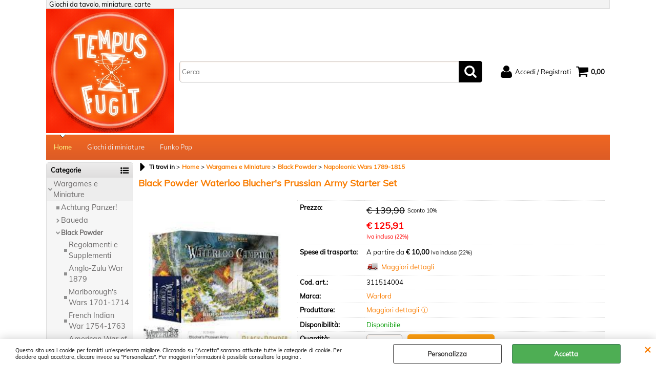

--- FILE ---
content_type: text/html; Charset=iso-8859-1
request_url: https://www.tempusfugitshop.it/napoleonic-wars-1789-1815-black-powder-waterloo-blucher-s-prussian-army-starter-set.1.5.230.gp.13867.uw
body_size: 96806
content:
<!DOCTYPE html>
<html lang="it">
<head>
<meta charset="iso-8859-1">
<meta http-equiv="content-type" content="text/html; charset=iso-8859-1">
<base href="https://www.tempusfugitshop.it/" />
<script type="text/javascript" id="rdy_IiimB7Os">
	//<![CDATA[
	window.onerror = function(message, url, lineNumber,columnNumber,oError) {oError = oError||{};var aStack = (oError.stack||"").split("\n");var aConsole = [];aConsole.push(message);for(var sY=0;sY<aStack.length;sY++){if(aStack[sY]){aConsole.push(aStack[sY].replace(/@/g,"\t"));}}console.log("ERROR:");console.log(aConsole.join("\n"));console.log("------------------------------------");return true;};
	//]]>
</script>


<link  href="scripts/jquery.js" rel="preload" type="text/javascript" as="script" />
<link  href="scripts/readyprolibrary.min117.js?lang=it" rel="preload" type="text/javascript" as="script" />
<link  href="/readycontent/images/Logo_sito.jpg" rel="preload" as="image" />
<link  href="ReadySkins/wonder/profile_71_20250110094839.css" rel="preload" type="text/css" as="style" />
<title>Tempus Fugit Shop | 311514004 - Black Powder Waterloo Blucher's Prussian Army Starter Set - Warlord</title>
<meta http-equiv="imagetoolbar" content="no" />
<meta name="generator" content="Ready Pro Ecommerce" />
<meta name="content-language" content="it" />
<meta content="width=device-width, minimum-scale=1.0, maximum-scale=1.0, initial-scale=1.0" name="viewport" />
<meta content="yes" name="apple-mobile-web-app-capable" />
<meta content="yes" name="mobile-web-app-capable" />
<link  href="https://www.tempusfugitshop.it/napoleonic-wars-1789-1815-black-powder-waterloo-blucher-s-prussian-army-starter-set.1.5.230.gp.13867.uw" rel="canonical" />
<meta property="og:title" content="Tempus Fugit Shop | 311514004 - Black Powder Waterloo Blucher's Prussian Army Starter Set - Warlord" />
<meta property="og:type" content="product" />
<meta property="og:url" content="https://www.tempusfugitshop.it/napoleonic-wars-1789-1815-black-powder-waterloo-blucher-s-prussian-army-starter-set.1.5.230.gp.13867.uw" />
<meta property="og:image" content="https://www.tempusfugitshop.it/files/nonno_scaltro_snc_Files/Foto/45269_1.PNG" />
<link  href="https://www.tempusfugitshop.it/files/nonno_scaltro_snc_Files/Foto/45269_1.PNG" rel="image_src" />
<link  href="ReadySkins/slick/slick1.css" rel="stylesheet" type="text/css" />
<link  href="ReadySkins/slick/slick-theme1.css" rel="stylesheet" type="text/css" />
<!-- SKIN Predefinita (WONDER Arancione) -->
<link  href="ReadySkins/wonder/profile_71_20250110094839.css" rel="stylesheet" type="text/css" />
<!-- Custom CSS -->
<style type="text/css">
#colSx,#colDx,#colMid{display:table-cell;vertical-align:top;}#mainTable{display:table;}
</style>
<script type="text/javascript" id="rdy_cOztuSE2">
//<![CDATA[
var template_var_bShowMobileVersion=false;
var template_var_skinFolder='ReadySkins/wonder/img/';
var template_var_ajaxCall_page='ajaxRequests.asp';
var template_var_upload_files_page='uploadFiles.asp';
var template_var_renew_session_page='';
var template_var_send_order_page='default.asp?cmd=sendOrder';
var template_var_order_incomplete_btn_ko='Annulla';
var template_var_order_incomplete_btn_ok='Procedi con l\'acquisto';
var template_var_order_incomplete_message='<strong>ATTENZIONE!!</strong><br /><p>Siamo spiacenti ma attualmente non esiste alcun vettore disponibile per la tua zona di consegna.</p><ul><li>Potresti decidere di inviare comunque l\'ordine. Ti chiamera\' un nostro tecnico per aiutarti</li><li>Oppure potresti annullare l\'operazione e riprovare tra qualche giorno lasciando i tuoi articoli nel carrello.</li><li>Oppure potresti annullare l\'operazione ma solo per provare un\'altra destinazione</li></ul><br /><br /><strong>Come vuoi procedere?</strong>';
var readypro_data = {cookiesAccepted:0,cookiesMarketingAccepted:0,cookiesStatisticsAccepted:0,webSiteCharset:'iso-8859-1'};
//]]>
</script>
<script src="scripts/jquery.js" type="text/javascript" id="rdy_scriptsjqueryjs"></script>
<script src="scripts/readyprolibrary.min117.js?lang=it" type="text/javascript" id="rdy_scriptsreadyprolibrarymin117jslangit" defer="defer"></script>
<script src="scripts/select2/dist/js/i18n/it.js" type="text/javascript" id="rdy_scriptsselect2distjsi18nitjs" defer="defer"></script>
<script src="scripts/slick/slick1.js" type="text/javascript" id="rdy_scriptsslickslick1js" defer="defer"></script>
<script src="https://www.paypal.com/sdk/js?locale=it_IT&currency=EUR&client-id=AXSB-iV4q0qYSygK_6brBMfgFB1wixvhnL8owbIfPK3WYdNuy2y9MJeXM_cBwmBpGvUKl6VSQcF8FPgf" type="text/javascript" id="rdy_httpswwwpaypalcomsdkjslocaleit_ITcurrencyEURclientidAXSBiV4q0qYSygK_6brBMfgFB1wixvhnL8owbIfPK3WYdNuy2y9MJeXM_cBwmBpGvUKl6VSQcF8FPgf" data-partner-attribution-id="Codice_Cart_ReadyProP4P"></script>
</head>
<body id="body_getProd" class="body_lang_it">
<div id="cookieAlert"><div class="text"><p>Questo sito usa i cookie per fornirti un'esperienza migliore. Cliccando su "Accetta" saranno attivate tutte le categorie di cookie. Per decidere quali accettare, cliccare invece su "Personalizza". Per maggiori informazioni è possibile consultare la pagina .</p></div><div class="btn"><a href="/?cmd=cookieAlertDetails" class="details" onclick="return showCookieDetails(this);">Personalizza</a><a href="/?cmd=cookieAlertOK" class="ok" onclick="return acceptCookie(this,false);">Accetta</a></div><a href="/?cmd=cookieAlertCLOSE" class="close" onclick="return closeCookieBanner(this);">CHIUDI</a></div>
<div id="r_left_menu"><div class="r_left_menu_loader"></div><div class="r_left_menu_container"><div class="r_left_menu_container_scroll"><ul><li class="btn_left_close btn"><span>Chiudi</span></li></ul><div class="r_left_menu_areas"><ul>
<li id="r_webArea_5" class="current">
<a href="https://www.tempusfugitshop.it/" title="Home" class="selectedButt" target="_self" data-text="Home">Home</a>
<div class="r_left_menu_categories"><ul><!--catTreeSTART18--><li class="li-folder"><a href="wargames-e-miniature.1.5.18.sp.uw" id="r_folder_18" class="folder withProducts" data-id="18" data-params="cmd=searchProd&idA=5&idC=18" data-page="standard">Wargames e Miniature</a></li><!--catTreeEND18--><!--catTreeSTART19--><li class="li-folder"><a href="colori-bombolette-e-accessori-modellismo.1.5.19.sp.uw" id="r_folder_19" class="folder withProducts" data-id="19" data-params="cmd=searchProd&idA=5&idC=19" data-page="standard">Colori, Bombolette e Accessori Modellismo</a></li><!--catTreeEND19--><!--catTreeSTART177--><li class="li-item"><a href="outlet.1.5.177.sp.uw" id="r_catnode_177" data-id="177" data-params="cmd=searchProd&idA=5&idC=177" data-page="standard">Outlet</a></li><!--catTreeEND177--></ul></div>
</li><li id="r_webArea_8">
<a href="giochi-di-miniature.1.8.uw" title="Giochi di miniature" target="_self" data-text="Giochi di miniature">Giochi di miniature</a>
<!-- INNERHTML_AREA_8 -->
</li><li id="r_webArea_15">
<a href="funko-pop.1.15.uw" title="Funko Pop" target="_self" data-text="Funko Pop">Funko Pop</a>
<!-- INNERHTML_AREA_15 -->
</li>
</ul>
</div></div></div></div>
<div id="header_responsive"><div id="head"><div id="header_top_bar_wrapper"><ul class="header_top_bar"><li id="top_text"><div><p>Giochi da tavolo, miniature, carte</p>
</div></li></ul></div><div id="top_buttons_wrapper"><ul class="top_buttons"><li id="top_menu_button" class="btn_menu butt"><a href="#"><span>&nbsp;</span></a></li><li class="box_logo"><a href="https://www.tempusfugitshop.it/"><img src="/readycontent/images/Logo_sito.jpg" fetchpriority="high" id="logo" alt="Tempus Fugit Shop - Giochi da tavolo, miniature, carte" border="0" /></a></li><li class="box_search"><form action="default.asp" id="top_search" class="headForm"><div class="box_text_search"><input type="text" placeholder="Cerca" class="txt_search" name="cmdString" autocomplete="off" value="" /><input type="submit" value="ok" class="btn_search responsive_butt" /></div><input type="button" value="ok" name="main_butt" class="btn_search main_butt" /><input type="hidden" name="cmd" value="searchProd" /><input type="hidden" name="bFormSearch" value="1" /></form></li><li id="top_login_button" class="btn_login butt"><a href="default.asp?cmd=loginAndRegister" rel="nofollow"><span>Accedi / Registrati</span></a><div id="top_login" class="popup"><div class="loginAndRegister" id="loginAndRegisterTop"><div id="existentUserBoxTop" class="existent_user_box"><div class="boxTitle"><span>Sono già registrato</span></div><p>Per completare l'ordine inserisci il nome utente e la password e poi clicca sul pulsante "Accedi"</p><form action="napoleonic-wars-1789-1815-black-powder-waterloo-blucher-s-prussian-army-starter-set.1.5.230.gp.13867.uw" method="post"><fieldset><label><strong>E-mail:</strong><input type="text" name="uid" /></label><label><strong>Password:</strong><input type="password" name="pwd" onkeypress="showToggleViewPassword(this);" /></label></fieldset><input value="Accedi" type="submit" name="cmdOK" class="butt1" /><a href="#" title="Inserire l'indirizzo email con il quale e' stata effettuata la registrazione per reimpostare la password" onclick="return showMessageInLightBox('&lt;div id=&quot;resetPwdRequest&quot;&gt;&lt;div class=&quot;boxTitle&quot;&gt;Hai perso la password?&lt;/div&gt;Per avviare la procedura di reset della password inserisci l\'indirizzo email con il quale ti sei registrato.&lt;form id=&quot;resetPwdRequestForm&quot; action=&quot;default.asp?cmd=resetPwdRequest&quot; method=&quot;post&quot; onsubmit=&quot;return checkResetPwdForm(this);&quot;&gt;&lt;label for=&quot;email&quot;&gt;E-mail&lt;/label&gt;&amp;nbsp;&lt;input type=&quot;text&quot; name=&quot;email&quot; /&gt;&amp;nbsp;&lt;input type=&quot;submit&quot; name=&quot;cmd_OK&quot; value=&quot;Vai&quot; class=&quot;butt1&quot; id=&quot;resetPwdRequestButt&quot; /&gt;&lt;/form&gt;&lt;/div&gt;');">Hai perso la password?</a></form></div><div id="newUserBoxTop" class="new_user_box"><div class="boxTitle"><span>Sono un nuovo cliente</span></div><p>Se non sei ancora registrato sul nostro sito clicca sul pulsante "Registrati"</p><form action="default.asp?cmd=regForm" method="post"><input type="submit" name="cmdRegister" value="Registrati" class="butt1" /></form></div></div></div></li><li class="btn_cart butt" id="top_cart_button"><a href="default.asp?cmd=showCart" rel="nofollow"><span>0,00</span></a></li></ul></div></div></div>
<div id="menu"><ul>
<li id="webArea_5" class="current">
<a href="https://www.tempusfugitshop.it/" title="Home" class="selectedButt" target="_self" data-text="Home">Home</a>
</li><li id="webArea_8">
<a href="giochi-di-miniature.1.8.uw" title="Giochi di miniature" target="_self" data-text="Giochi di miniature">Giochi di miniature</a>
</li><li id="webArea_15">
<a href="funko-pop.1.15.uw" title="Funko Pop" target="_self" data-text="Funko Pop">Funko Pop</a>
</li>
</ul>
</div>
<div id="mainTableContainer">
<div id="mainTable">
<div id="colSx"><div id="categories"><div id="categories_Title" class="boxTitle bkg2"><span>Categorie</span></div><ul><!--catTreeSTART18--><li class="li-folder"><a href="wargames-e-miniature.1.5.18.sp.uw" id="folder_18" class="open withProducts" data-id="18" data-params="cmd=searchProd&idA=5&idC=18" data-page="standard">Wargames e Miniature</a><ul id="folder_childs_18" class="openblock"><!--catTreeSTART363--><li class="li-item"><a href="achtung-panzer-.1.5.363.sp.uw" id="catnode_363" data-id="363" data-params="cmd=searchProd&idA=5&idC=363" data-page="standard">Achtung Panzer!</a></li><!--catTreeEND363--><!--catTreeSTART134--><li class="li-folder"><a href="baueda.1.5.134.sp.uw" id="folder_134" class="folder" data-id="134" data-params="cmd=searchProd&idA=5&idC=134" data-page="standard">Baueda</a><ul id="folder_childs_134" style="display:none;"><!--catTreeSTART135--><li class="li-item"><a href="repubblica-romana-105-27-a-c-.1.5.135.sp.uw" id="catnode_135" data-id="135" data-params="cmd=searchProd&idA=5&idC=135" data-page="standard">Repubblica Romana 105-27 a.C. </a></li><!--catTreeEND135--><!--catTreeSTART136--><li class="li-item"><a href="vichinghi-e-leidang-787-1030-d-c-.1.5.136.sp.uw" id="catnode_136" data-id="136" data-params="cmd=searchProd&idA=5&idC=136" data-page="standard">Vichinghi e Leidang 787-1030 d.C.</a></li><!--catTreeEND136--><!--catTreeSTART137--><li class="li-item"><a href="gaelici-842-1300-d-c-.1.5.137.sp.uw" id="catnode_137" data-id="137" data-params="cmd=searchProd&idA=5&idC=137" data-page="standard">Gaelici 842-1300 d.C.</a></li><!--catTreeEND137--><!--catTreeSTART139--><li class="li-item"><a href="franchi-carolingi-639-888-d-c-.1.5.139.sp.uw" id="catnode_139" data-id="139" data-params="cmd=searchProd&idA=5&idC=139" data-page="standard">Franchi Carolingi 639 - 888 d.C.</a></li><!--catTreeEND139--><!--catTreeSTART140--><li class="li-item"><a href="normanni-911-1076-d-c-.1.5.140.sp.uw" id="catnode_140" data-id="140" data-params="cmd=searchProd&idA=5&idC=140" data-page="standard">Normanni 911-1076 d.C.</a></li><!--catTreeEND140--><!--catTreeSTART141--><li class="li-item"><a href="tribu-germaniche-150-450-d-c-.1.5.141.sp.uw" id="catnode_141" data-id="141" data-params="cmd=searchProd&idA=5&idC=141" data-page="standard">Tribù Germaniche 150-450 d.C.</a></li><!--catTreeEND141--><!--catTreeSTART142--><li class="li-item"><a href="longobardi-489-1076-d-c-.1.5.142.sp.uw" id="catnode_142" data-id="142" data-params="cmd=searchProd&idA=5&idC=142" data-page="standard">Longobardi 489-1076 d.C.</a></li><!--catTreeEND142--><!--catTreeSTART286--><li class="li-item"><a href="emishi-500-d-c-1100-d-c-.1.5.286.sp.uw" id="catnode_286" data-id="286" data-params="cmd=searchProd&idA=5&idC=286" data-page="standard">Emishi 500 d.C. - 1100 d.C.</a></li><!--catTreeEND286--><!--catTreeSTART287--><li class="li-item"><a href="campi-e-accessori.1.5.287.sp.uw" id="catnode_287" data-id="287" data-params="cmd=searchProd&idA=5&idC=287" data-page="standard">Campi e Accessori</a></li><!--catTreeEND287--><!--catTreeSTART338--><li class="li-item"><a href="new-kingdom-egypt-1543-1069-bc.1.5.338.sp.uw" id="catnode_338" data-id="338" data-params="cmd=searchProd&idA=5&idC=338" data-page="standard">New Kingdom Egypt 1543-1069 BC</a></li><!--catTreeEND338--><!--catTreeSTART339--><li class="li-item"><a href="hittite-empire-1380-1180-bc.1.5.339.sp.uw" id="catnode_339" data-id="339" data-params="cmd=searchProd&idA=5&idC=339" data-page="standard">Hittite Empire 1380-1180 BC</a></li><!--catTreeEND339--><!--catTreeSTART340--><li class="li-item"><a href="sea-people-1208-1178-bc.1.5.340.sp.uw" id="catnode_340" data-id="340" data-params="cmd=searchProd&idA=5&idC=340" data-page="standard">Sea People 1208-1178 BC</a></li><!--catTreeEND340--><!--catTreeSTART356--><li class="li-item"><a href="arab-conquest-622-873-ad.1.5.356.sp.uw" id="catnode_356" data-id="356" data-params="cmd=searchProd&idA=5&idC=356" data-page="standard">Arab Conquest 622 - 873 AD</a></li><!--catTreeEND356--></ul></li><!--catTreeEND134--><!--catTreeSTART222--><li class="li-folder"><a href="black-powder.1.5.222.sp.uw" id="folder_222" class="open" data-id="222" data-params="cmd=searchProd&idA=5&idC=222" data-page="standard">Black Powder</a><ul id="folder_childs_222" class="openblock"><!--catTreeSTART233--><li class="li-item"><a href="regolamenti-e-supplementi.1.5.233.sp.uw" id="catnode_233" data-id="233" data-params="cmd=searchProd&idA=5&idC=233" data-page="standard">Regolamenti e Supplementi</a></li><!--catTreeEND233--><!--catTreeSTART237--><li class="li-item"><a href="anglo-zulu-war-1879.1.5.237.sp.uw" id="catnode_237" data-id="237" data-params="cmd=searchProd&idA=5&idC=237" data-page="standard">Anglo-Zulu War 1879</a></li><!--catTreeEND237--><!--catTreeSTART227--><li class="li-item"><a href="marlborough-s-wars-1701-1714.1.5.227.sp.uw" id="catnode_227" data-id="227" data-params="cmd=searchProd&idA=5&idC=227" data-page="standard">Marlborough's Wars 1701-1714</a></li><!--catTreeEND227--><!--catTreeSTART229--><li class="li-item"><a href="french-indian-war-1754-1763.1.5.229.sp.uw" id="catnode_229" data-id="229" data-params="cmd=searchProd&idA=5&idC=229" data-page="standard">French Indian War 1754-1763</a></li><!--catTreeEND229--><!--catTreeSTART231--><li class="li-item"><a href="american-war-of-independence-1776-1783.1.5.231.sp.uw" id="catnode_231" data-id="231" data-params="cmd=searchProd&idA=5&idC=231" data-page="standard">American War of Independence 1776-1783</a></li><!--catTreeEND231--><!--catTreeSTART230--><li class="li-item"><a href="napoleonic-wars-1789-1815.1.5.230.sp.uw" id="catnode_230" class="current" data-id="230" data-params="cmd=searchProd&idA=5&idC=230" data-page="standard">Napoleonic Wars 1789-1815</a></li><!--catTreeEND230--><!--catTreeSTART228--><li class="li-item"><a href="the-crimean-war-1853-1856.1.5.228.sp.uw" id="catnode_228" data-id="228" data-params="cmd=searchProd&idA=5&idC=228" data-page="standard">The Crimean War 1853-1856</a></li><!--catTreeEND228--><!--catTreeSTART232--><li class="li-item"><a href="american-civil-war-1861-1865.1.5.232.sp.uw" id="catnode_232" data-id="232" data-params="cmd=searchProd&idA=5&idC=232" data-page="standard">American Civil War 1861-1865</a></li><!--catTreeEND232--><!--catTreeSTART234--><li class="li-item"><a href="epic-american-civil-war-1861-1865.1.5.234.sp.uw" id="catnode_234" data-id="234" data-params="cmd=searchProd&idA=5&idC=234" data-page="standard">Epic American Civil War 1861-1865</a></li><!--catTreeEND234--><!--catTreeSTART247--><li class="li-item"><a href="epic-waterloo-1815.1.5.247.sp.uw" id="catnode_247" data-id="247" data-params="cmd=searchProd&idA=5&idC=247" data-page="standard">Epic Waterloo 1815</a></li><!--catTreeEND247--><!--catTreeSTART349--><li class="li-item"><a href="epic-pike-shotte.1.5.349.sp.uw" id="catnode_349" data-id="349" data-params="cmd=searchProd&idA=5&idC=349" data-page="standard">Epic Pike & Shotte</a></li><!--catTreeEND349--><!--catTreeSTART379--><li class="li-item"><a href="epic-revolution-.1.5.379.sp.uw" id="catnode_379" data-id="379" data-params="cmd=searchProd&idA=5&idC=379" data-page="standard">Epic Revolution!</a></li><!--catTreeEND379--></ul></li><!--catTreeEND222--><!--catTreeSTART209--><li class="li-folder"><a href="bolt-action.1.5.209.sp.uw" id="folder_209" class="folder withProducts" data-id="209" data-params="cmd=searchProd&idA=5&idC=209" data-page="standard">Bolt Action</a><ul id="folder_childs_209" style="display:none;"><!--catTreeSTART216--><li class="li-item"><a href="starter-set-e-supplementi.1.5.216.sp.uw" id="catnode_216" data-id="216" data-params="cmd=searchProd&idA=5&idC=216" data-page="standard">Starter set e supplementi</a></li><!--catTreeEND216--><!--catTreeSTART218--><li class="li-item"><a href="dadi-e-accessori.1.5.218.sp.uw" id="catnode_218" data-id="218" data-params="cmd=searchProd&idA=5&idC=218" data-page="standard">Dadi e Accessori</a></li><!--catTreeEND218--><!--catTreeSTART210--><li class="li-item"><a href="unione-sovietica.1.5.210.sp.uw" id="catnode_210" data-id="210" data-params="cmd=searchProd&idA=5&idC=210" data-page="standard">Unione Sovietica</a></li><!--catTreeEND210--><!--catTreeSTART211--><li class="li-item"><a href="usa.1.5.211.sp.uw" id="catnode_211" data-id="211" data-params="cmd=searchProd&idA=5&idC=211" data-page="standard">USA</a></li><!--catTreeEND211--><!--catTreeSTART212--><li class="li-item"><a href="gran-bretagna-e-commonwealth.1.5.212.sp.uw" id="catnode_212" data-id="212" data-params="cmd=searchProd&idA=5&idC=212" data-page="standard">Gran Bretagna e Commonwealth</a></li><!--catTreeEND212--><!--catTreeSTART213--><li class="li-item"><a href="germania.1.5.213.sp.uw" id="catnode_213" data-id="213" data-params="cmd=searchProd&idA=5&idC=213" data-page="standard">Germania</a></li><!--catTreeEND213--><!--catTreeSTART219--><li class="li-item"><a href="giappone.1.5.219.sp.uw" id="catnode_219" data-id="219" data-params="cmd=searchProd&idA=5&idC=219" data-page="standard">Giappone</a></li><!--catTreeEND219--><!--catTreeSTART214--><li class="li-item"><a href="italia.1.5.214.sp.uw" id="catnode_214" data-id="214" data-params="cmd=searchProd&idA=5&idC=214" data-page="standard">Italia</a></li><!--catTreeEND214--><!--catTreeSTART246--><li class="li-item"><a href="finlandia.1.5.246.sp.uw" id="catnode_246" data-id="246" data-params="cmd=searchProd&idA=5&idC=246" data-page="standard">Finlandia</a></li><!--catTreeEND246--><!--catTreeSTART217--><li class="li-item"><a href="francia.1.5.217.sp.uw" id="catnode_217" data-id="217" data-params="cmd=searchProd&idA=5&idC=217" data-page="standard">Francia</a></li><!--catTreeEND217--><!--catTreeSTART245--><li class="li-item"><a href="polonia.1.5.245.sp.uw" id="catnode_245" data-id="245" data-params="cmd=searchProd&idA=5&idC=245" data-page="standard">Polonia</a></li><!--catTreeEND245--><!--catTreeSTART352--><li class="li-item"><a href="belgio.1.5.352.sp.uw" id="catnode_352" data-id="352" data-params="cmd=searchProd&idA=5&idC=352" data-page="standard">Belgio</a></li><!--catTreeEND352--><!--catTreeSTART372--><li class="li-item"><a href="ungheria.1.5.372.sp.uw" id="catnode_372" data-id="372" data-params="cmd=searchProd&idA=5&idC=372" data-page="standard">Ungheria</a></li><!--catTreeEND372--></ul></li><!--catTreeEND209--><!--catTreeSTART41--><li class="li-folder"><a href="flames-of-war.1.5.41.sp.uw" id="folder_41" class="folder withProducts" data-id="41" data-params="cmd=searchProd&idA=5&idC=41" data-page="standard">Flames of War</a><ul id="folder_childs_41" style="display:none;"><!--catTreeSTART119--><li class="li-item"><a href="commonwealth.1.5.119.sp.uw" id="catnode_119" data-id="119" data-params="cmd=searchProd&idA=5&idC=119" data-page="standard">Commonwealth</a></li><!--catTreeEND119--><!--catTreeSTART120--><li class="li-item"><a href="finlandia.1.5.120.sp.uw" id="catnode_120" data-id="120" data-params="cmd=searchProd&idA=5&idC=120" data-page="standard">Finlandia</a></li><!--catTreeEND120--><!--catTreeSTART124--><li class="li-item"><a href="germania.1.5.124.sp.uw" id="catnode_124" data-id="124" data-params="cmd=searchProd&idA=5&idC=124" data-page="standard">Germania</a></li><!--catTreeEND124--><!--catTreeSTART127--><li class="li-item"><a href="giappone.1.5.127.sp.uw" id="catnode_127" data-id="127" data-params="cmd=searchProd&idA=5&idC=127" data-page="standard">Giappone</a></li><!--catTreeEND127--><!--catTreeSTART118--><li class="li-item"><a href="italia.1.5.118.sp.uw" id="catnode_118" data-id="118" data-params="cmd=searchProd&idA=5&idC=118" data-page="standard">Italia</a></li><!--catTreeEND118--><!--catTreeSTART122--><li class="li-item"><a href="romania.1.5.122.sp.uw" id="catnode_122" data-id="122" data-params="cmd=searchProd&idA=5&idC=122" data-page="standard">Romania</a></li><!--catTreeEND122--><!--catTreeSTART116--><li class="li-item"><a href="stati-uniti.1.5.116.sp.uw" id="catnode_116" data-id="116" data-params="cmd=searchProd&idA=5&idC=116" data-page="standard">Stati Uniti</a></li><!--catTreeEND116--><!--catTreeSTART123--><li class="li-item"><a href="ungheria.1.5.123.sp.uw" id="catnode_123" data-id="123" data-params="cmd=searchProd&idA=5&idC=123" data-page="standard">Ungheria</a></li><!--catTreeEND123--><!--catTreeSTART117--><li class="li-item"><a href="unione-sovietica.1.5.117.sp.uw" id="catnode_117" data-id="117" data-params="cmd=searchProd&idA=5&idC=117" data-page="standard">Unione Sovietica</a></li><!--catTreeEND117--><!--catTreeSTART125--><li class="li-item"><a href="dadi-token-e-accessori.1.5.125.sp.uw" id="catnode_125" data-id="125" data-params="cmd=searchProd&idA=5&idC=125" data-page="standard">Dadi Token e accessori</a></li><!--catTreeEND125--><!--catTreeSTART179--><li class="li-item"><a href="guerra-vietnam.1.5.179.sp.uw" id="catnode_179" data-id="179" data-params="cmd=searchProd&idA=5&idC=179" data-page="standard">Guerra Vietnam</a></li><!--catTreeEND179--><!--catTreeSTART180--><li class="li-item"><a href="guerre-arabo-israeliane.1.5.180.sp.uw" id="catnode_180" data-id="180" data-params="cmd=searchProd&idA=5&idC=180" data-page="standard">Guerre Arabo-Israeliane</a></li><!--catTreeEND180--></ul></li><!--catTreeEND41--><!--catTreeSTART280--><li class="li-folder"><a href="forged-in-battle.1.5.280.sp.uw" id="folder_280" class="folder" data-id="280" data-params="cmd=searchProd&idA=5&idC=280" data-page="standard">Forged in Battle</a><ul id="folder_childs_280" style="display:none;"><!--catTreeSTART303--><li class="li-item"><a href="carthage.1.5.303.sp.uw" id="catnode_303" data-id="303" data-params="cmd=searchProd&idA=5&idC=303" data-page="standard">Carthage</a></li><!--catTreeEND303--><!--catTreeSTART304--><li class="li-item"><a href="early-hoplite-greek.1.5.304.sp.uw" id="catnode_304" data-id="304" data-params="cmd=searchProd&idA=5&idC=304" data-page="standard">Early Hoplite Greek</a></li><!--catTreeEND304--><!--catTreeSTART305--><li class="li-item"><a href="later-hoplite-greek.1.5.305.sp.uw" id="catnode_305" data-id="305" data-params="cmd=searchProd&idA=5&idC=305" data-page="standard">Later Hoplite Greek</a></li><!--catTreeEND305--><!--catTreeSTART306--><li class="li-item"><a href="later-achaemenid-persian.1.5.306.sp.uw" id="catnode_306" data-id="306" data-params="cmd=searchProd&idA=5&idC=306" data-page="standard">Later Achaemenid Persian</a></li><!--catTreeEND306--><!--catTreeSTART307--><li class="li-item"><a href="skythian.1.5.307.sp.uw" id="catnode_307" data-id="307" data-params="cmd=searchProd&idA=5&idC=307" data-page="standard">Skythian</a></li><!--catTreeEND307--><!--catTreeSTART308--><li class="li-item"><a href="classical-indian.1.5.308.sp.uw" id="catnode_308" data-id="308" data-params="cmd=searchProd&idA=5&idC=308" data-page="standard">Classical Indian</a></li><!--catTreeEND308--><!--catTreeSTART309--><li class="li-item"><a href="macedonian-alexander-and-philip.1.5.309.sp.uw" id="catnode_309" data-id="309" data-params="cmd=searchProd&idA=5&idC=309" data-page="standard">Macedonian, Alexander and Philip</a></li><!--catTreeEND309--><!--catTreeSTART310--><li class="li-item"><a href="macedonian-later-successors.1.5.310.sp.uw" id="catnode_310" data-id="310" data-params="cmd=searchProd&idA=5&idC=310" data-page="standard">Macedonian, Later Successors</a></li><!--catTreeEND310--><!--catTreeSTART311--><li class="li-item"><a href="macedonian-the-bactrian-greeks.1.5.311.sp.uw" id="catnode_311" data-id="311" data-params="cmd=searchProd&idA=5&idC=311" data-page="standard">Macedonian, The Bactrian Greeks</a></li><!--catTreeEND311--><!--catTreeSTART312--><li class="li-item"><a href="macedonian-later-seleucid.1.5.312.sp.uw" id="catnode_312" data-id="312" data-params="cmd=searchProd&idA=5&idC=312" data-page="standard">Macedonian, Later Seleucid</a></li><!--catTreeEND312--><!--catTreeSTART313--><li class="li-item"><a href="italians.1.5.313.sp.uw" id="catnode_313" data-id="313" data-params="cmd=searchProd&idA=5&idC=313" data-page="standard">Italians</a></li><!--catTreeEND313--><!--catTreeSTART314--><li class="li-item"><a href="ghaznavid.1.5.314.sp.uw" id="catnode_314" data-id="314" data-params="cmd=searchProd&idA=5&idC=314" data-page="standard">Ghaznavid</a></li><!--catTreeEND314--><!--catTreeSTART315--><li class="li-item"><a href="arabs.1.5.315.sp.uw" id="catnode_315" data-id="315" data-params="cmd=searchProd&idA=5&idC=315" data-page="standard">Arabs</a></li><!--catTreeEND315--><!--catTreeSTART316--><li class="li-item"><a href="late-byzantine-nikephorian-.1.5.316.sp.uw" id="catnode_316" data-id="316" data-params="cmd=searchProd&idA=5&idC=316" data-page="standard">Late Byzantine (Nikephorian)</a></li><!--catTreeEND316--><!--catTreeSTART317--><li class="li-item"><a href="normans.1.5.317.sp.uw" id="catnode_317" data-id="317" data-params="cmd=searchProd&idA=5&idC=317" data-page="standard">Normans</a></li><!--catTreeEND317--><!--catTreeSTART318--><li class="li-item"><a href="sassanid.1.5.318.sp.uw" id="catnode_318" data-id="318" data-params="cmd=searchProd&idA=5&idC=318" data-page="standard">Sassanid</a></li><!--catTreeEND318--><!--catTreeSTART319--><li class="li-item"><a href="numidian.1.5.319.sp.uw" id="catnode_319" data-id="319" data-params="cmd=searchProd&idA=5&idC=319" data-page="standard">Numidian</a></li><!--catTreeEND319--><!--catTreeSTART320--><li class="li-item"><a href="celtic-armies-gallic-galatian-british.1.5.320.sp.uw" id="catnode_320" data-id="320" data-params="cmd=searchProd&idA=5&idC=320" data-page="standard">Celtic Armies Gallic, Galatian, British</a></li><!--catTreeEND320--><!--catTreeSTART321--><li class="li-item"><a href="later-roman-republic-spartacus-slave-revolt-.1.5.321.sp.uw" id="catnode_321" data-id="321" data-params="cmd=searchProd&idA=5&idC=321" data-page="standard">Later Roman Republic (Spartacus Slave Revolt)</a></li><!--catTreeEND321--><!--catTreeSTART322--><li class="li-item"><a href="parthian-and-armenian.1.5.322.sp.uw" id="catnode_322" data-id="322" data-params="cmd=searchProd&idA=5&idC=322" data-page="standard">Parthian and Armenian</a></li><!--catTreeEND322--><!--catTreeSTART323--><li class="li-item"><a href="picts-and-caledonians.1.5.323.sp.uw" id="catnode_323" data-id="323" data-params="cmd=searchProd&idA=5&idC=323" data-page="standard">Picts and Caledonians</a></li><!--catTreeEND323--><!--catTreeSTART324--><li class="li-item"><a href="scots-irish.1.5.324.sp.uw" id="catnode_324" data-id="324" data-params="cmd=searchProd&idA=5&idC=324" data-page="standard">Scots Irish</a></li><!--catTreeEND324--><!--catTreeSTART325--><li class="li-item"><a href="late-roman.1.5.325.sp.uw" id="catnode_325" data-id="325" data-params="cmd=searchProd&idA=5&idC=325" data-page="standard">Late Roman</a></li><!--catTreeEND325--><!--catTreeSTART326--><li class="li-item"><a href="palmyran.1.5.326.sp.uw" id="catnode_326" data-id="326" data-params="cmd=searchProd&idA=5&idC=326" data-page="standard">Palmyran</a></li><!--catTreeEND326--><!--catTreeSTART327--><li class="li-item"><a href="hun.1.5.327.sp.uw" id="catnode_327" data-id="327" data-params="cmd=searchProd&idA=5&idC=327" data-page="standard">Hun</a></li><!--catTreeEND327--><!--catTreeSTART328--><li class="li-item"><a href="romano-british-and-arthurian.1.5.328.sp.uw" id="catnode_328" data-id="328" data-params="cmd=searchProd&idA=5&idC=328" data-page="standard">Romano British and Arthurian</a></li><!--catTreeEND328--><!--catTreeSTART329--><li class="li-item"><a href="saxon.1.5.329.sp.uw" id="catnode_329" data-id="329" data-params="cmd=searchProd&idA=5&idC=329" data-page="standard">Saxon</a></li><!--catTreeEND329--><!--catTreeSTART330--><li class="li-item"><a href="generali-e-supplementi.1.5.330.sp.uw" id="catnode_330" data-id="330" data-params="cmd=searchProd&idA=5&idC=330" data-page="standard">Generali e Supplementi</a></li><!--catTreeEND330--><!--catTreeSTART332--><li class="li-item"><a href="republican-roman-punic-wars.1.5.332.sp.uw" id="catnode_332" data-id="332" data-params="cmd=searchProd&idA=5&idC=332" data-page="standard">Republican Roman Punic Wars</a></li><!--catTreeEND332--><!--catTreeSTART333--><li class="li-item"><a href="spanish.1.5.333.sp.uw" id="catnode_333" data-id="333" data-params="cmd=searchProd&idA=5&idC=333" data-page="standard">Spanish</a></li><!--catTreeEND333--><!--catTreeSTART334--><li class="li-item"><a href="byzantine-early.1.5.334.sp.uw" id="catnode_334" data-id="334" data-params="cmd=searchProd&idA=5&idC=334" data-page="standard">Byzantine Early</a></li><!--catTreeEND334--><!--catTreeSTART335--><li class="li-item"><a href="byzantine-middle-thematic-.1.5.335.sp.uw" id="catnode_335" data-id="335" data-params="cmd=searchProd&idA=5&idC=335" data-page="standard">Byzantine Middle (Thematic)</a></li><!--catTreeEND335--><!--catTreeSTART336--><li class="li-item"><a href="anglo-saxon.1.5.336.sp.uw" id="catnode_336" data-id="336" data-params="cmd=searchProd&idA=5&idC=336" data-page="standard">Anglo Saxon</a></li><!--catTreeEND336--><!--catTreeSTART337--><li class="li-item"><a href="rus.1.5.337.sp.uw" id="catnode_337" data-id="337" data-params="cmd=searchProd&idA=5&idC=337" data-page="standard">Rus</a></li><!--catTreeEND337--></ul></li><!--catTreeEND280--><!--catTreeSTART195--><li class="li-folder"><a href="games-workshop.1.5.195.sp.uw" id="folder_195" class="folder withProducts" data-id="195" data-params="cmd=searchProd&idA=5&idC=195" data-page="standard">Games Workshop</a><ul id="folder_childs_195" style="display:none;"><!--catTreeSTART196--><li class="li-item"><a href="warhammer-40k.1.5.196.sp.uw" id="catnode_196" data-id="196" data-params="cmd=searchProd&idA=5&idC=196" data-page="standard">Warhammer 40K</a></li><!--catTreeEND196--><!--catTreeSTART358--><li class="li-item"><a href="warhammer-the-old-world.1.5.358.sp.uw" id="catnode_358" data-id="358" data-params="cmd=searchProd&idA=5&idC=358" data-page="standard">Warhammer The Old World</a></li><!--catTreeEND358--><!--catTreeSTART197--><li class="li-item"><a href="age-of-sigmar.1.5.197.sp.uw" id="catnode_197" data-id="197" data-params="cmd=searchProd&idA=5&idC=197" data-page="standard">Age of Sigmar</a></li><!--catTreeEND197--><!--catTreeSTART199--><li class="li-item"><a href="kill-team.1.5.199.sp.uw" id="catnode_199" data-id="199" data-params="cmd=searchProd&idA=5&idC=199" data-page="standard">Kill Team</a></li><!--catTreeEND199--><!--catTreeSTART200--><li class="li-item"><a href="blood-bowl.1.5.200.sp.uw" id="catnode_200" data-id="200" data-params="cmd=searchProd&idA=5&idC=200" data-page="standard">Blood Bowl</a></li><!--catTreeEND200--><!--catTreeSTART208--><li class="li-item"><a href="warhammer-underworlds.1.5.208.sp.uw" id="catnode_208" data-id="208" data-params="cmd=searchProd&idA=5&idC=208" data-page="standard">Warhammer Underworlds</a></li><!--catTreeEND208--><!--catTreeSTART285--><li class="li-item"><a href="lord-of-the-rings.1.5.285.sp.uw" id="catnode_285" data-id="285" data-params="cmd=searchProd&idA=5&idC=285" data-page="standard">Lord of the Rings</a></li><!--catTreeEND285--><!--catTreeSTART380--><li class="li-item"><a href="romanzi.1.5.380.sp.uw" id="catnode_380" data-id="380" data-params="cmd=searchProd&idA=5&idC=380" data-page="standard">Romanzi</a></li><!--catTreeEND380--></ul></li><!--catTreeEND195--><!--catTreeSTART65--><li class="li-folder"><a href="gripping-beast-saga.1.5.65.sp.uw" id="folder_65" class="folder" data-id="65" data-params="cmd=searchProd&idA=5&idC=65" data-page="standard">Gripping Beast & SAGA</a><ul id="folder_childs_65" style="display:none;"><!--catTreeSTART128--><li class="li-item"><a href="libri-e-dadi-saga.1.5.128.sp.uw" id="catnode_128" data-id="128" data-params="cmd=searchProd&idA=5&idC=128" data-page="standard">Libri e dadi SAGA</a></li><!--catTreeEND128--><!--catTreeSTART129--><li class="li-item"><a href="miniature-saga.1.5.129.sp.uw" id="catnode_129" data-id="129" data-params="cmd=searchProd&idA=5&idC=129" data-page="standard">Miniature SAGA</a></li><!--catTreeEND129--></ul></li><!--catTreeEND65--><!--catTreeSTART223--><li class="li-folder"><a href="hail-caesar.1.5.223.sp.uw" id="folder_223" class="folder withProducts" data-id="223" data-params="cmd=searchProd&idA=5&idC=223" data-page="standard">Hail Caesar</a><ul id="folder_childs_223" style="display:none;"><!--catTreeSTART243--><li class="li-item"><a href="roma.1.5.243.sp.uw" id="catnode_243" data-id="243" data-params="cmd=searchProd&idA=5&idC=243" data-page="standard">Roma</a></li><!--catTreeEND243--><!--catTreeSTART242--><li class="li-item"><a href="dark-age.1.5.242.sp.uw" id="catnode_242" data-id="242" data-params="cmd=searchProd&idA=5&idC=242" data-page="standard">Dark Age</a></li><!--catTreeEND242--><!--catTreeSTART368--><li class="li-item"><a href="epic-hail-caesar.1.5.368.sp.uw" id="catnode_368" data-id="368" data-params="cmd=searchProd&idA=5&idC=368" data-page="standard">Epic Hail Caesar</a></li><!--catTreeEND368--></ul></li><!--catTreeEND223--><!--catTreeSTART288--><li class="li-folder"><a href="mirliton-15mm.1.5.288.sp.uw" id="folder_288" class="folder" data-id="288" data-params="cmd=searchProd&idA=5&idC=288" data-page="standard">Mirliton 15mm</a><ul id="folder_childs_288" style="display:none;"><!--catTreeSTART289--><li class="li-item"><a href="musulmani-1096-1350-d-c-.1.5.289.sp.uw" id="catnode_289" data-id="289" data-params="cmd=searchProd&idA=5&idC=289" data-page="standard">Musulmani 1096-1350 d.C.</a></li><!--catTreeEND289--><!--catTreeSTART290--><li class="li-item"><a href="etruschi-600-280-a-c-.1.5.290.sp.uw" id="catnode_290" data-id="290" data-params="cmd=searchProd&idA=5&idC=290" data-page="standard">Etruschi 600-280 a.C.</a></li><!--catTreeEND290--><!--catTreeSTART292--><li class="li-item"><a href="comunali-italiani-1200-1300-d-c-.1.5.292.sp.uw" id="catnode_292" data-id="292" data-params="cmd=searchProd&idA=5&idC=292" data-page="standard">Comunali Italiani 1200-1300 d.C.</a></li><!--catTreeEND292--><!--catTreeSTART293--><li class="li-item"><a href="crociate-dal-1095-al-1190-l-impero-e-l-italia.1.5.293.sp.uw" id="catnode_293" data-id="293" data-params="cmd=searchProd&idA=5&idC=293" data-page="standard">Crociate dal 1095 al 1190. L'Impero e l'Italia</a></li><!--catTreeEND293--><!--catTreeSTART294--><li class="li-item"><a href="russi-di-a-nevskij.1.5.294.sp.uw" id="catnode_294" data-id="294" data-params="cmd=searchProd&idA=5&idC=294" data-page="standard">Russi di A. Nevskij</a></li><!--catTreeEND294--><!--catTreeSTART295--><li class="li-item"><a href="condottieri-italiani-1400-1490-d-c-.1.5.295.sp.uw" id="catnode_295" data-id="295" data-params="cmd=searchProd&idA=5&idC=295" data-page="standard">Condottieri Italiani 1400-1490 d.C.</a></li><!--catTreeEND295--><!--catTreeSTART296--><li class="li-item"><a href="svizzeri-e-borgognoni.1.5.296.sp.uw" id="catnode_296" data-id="296" data-params="cmd=searchProd&idA=5&idC=296" data-page="standard">Svizzeri e Borgognoni</a></li><!--catTreeEND296--></ul></li><!--catTreeEND288--><!--catTreeSTART235--><li class="li-folder"><a href="pike-and-shotte.1.5.235.sp.uw" id="folder_235" class="folder withProducts" data-id="235" data-params="cmd=searchProd&idA=5&idC=235" data-page="standard">Pike and Shotte</a><ul id="folder_childs_235" style="display:none;"><!--catTreeSTART253--><li class="li-item"><a href="age-of-warring-states-1476-1603.1.5.253.sp.uw" id="catnode_253" data-id="253" data-params="cmd=searchProd&idA=5&idC=253" data-page="standard">Age of Warring States 1476-1603</a></li><!--catTreeEND253--><!--catTreeSTART240--><li class="li-item"><a href="the-english-civil-wars-1642-1652.1.5.240.sp.uw" id="catnode_240" data-id="240" data-params="cmd=searchProd&idA=5&idC=240" data-page="standard">The English Civil Wars 1642-1652</a></li><!--catTreeEND240--></ul></li><!--catTreeEND235--><!--catTreeSTART42--><li class="li-folder"><a href="star-wars-legion.1.5.42.sp.uw" id="folder_42" class="folder withProducts" data-id="42" data-params="cmd=searchProd&idA=5&idC=42" data-page="standard">Star Wars Legion</a><ul id="folder_childs_42" style="display:none;"><!--catTreeSTART111--><li class="li-item"><a href="impero-galattico.1.5.111.sp.uw" id="catnode_111" data-id="111" data-params="cmd=searchProd&idA=5&idC=111" data-page="standard">Impero Galattico</a></li><!--catTreeEND111--><!--catTreeSTART112--><li class="li-item"><a href="repubblica.1.5.112.sp.uw" id="catnode_112" data-id="112" data-params="cmd=searchProd&idA=5&idC=112" data-page="standard">Repubblica</a></li><!--catTreeEND112--><!--catTreeSTART113--><li class="li-item"><a href="alleanza-ribelle.1.5.113.sp.uw" id="catnode_113" data-id="113" data-params="cmd=searchProd&idA=5&idC=113" data-page="standard">Alleanza Ribelle</a></li><!--catTreeEND113--><!--catTreeSTART114--><li class="li-item"><a href="alleanza-separatista.1.5.114.sp.uw" id="catnode_114" data-id="114" data-params="cmd=searchProd&idA=5&idC=114" data-page="standard">Alleanza Separatista</a></li><!--catTreeEND114--><!--catTreeSTART115--><li class="li-item"><a href="espansioni-neutrali-e-accessori.1.5.115.sp.uw" id="catnode_115" data-id="115" data-params="cmd=searchProd&idA=5&idC=115" data-page="standard">Espansioni Neutrali e Accessori</a></li><!--catTreeEND115--></ul></li><!--catTreeEND42--><!--catTreeSTART68--><li class="li-folder"><a href="team-yankee.1.5.68.sp.uw" id="folder_68" class="folder withProducts" data-id="68" data-params="cmd=searchProd&idA=5&idC=68" data-page="standard">Team Yankee</a><ul id="folder_childs_68" style="display:none;"><!--catTreeSTART109--><li class="li-item"><a href="nato.1.5.109.sp.uw" id="catnode_109" data-id="109" data-params="cmd=searchProd&idA=5&idC=109" data-page="standard">NATO</a></li><!--catTreeEND109--><!--catTreeSTART110--><li class="li-item"><a href="patto-di-varsavia.1.5.110.sp.uw" id="catnode_110" data-id="110" data-params="cmd=searchProd&idA=5&idC=110" data-page="standard">Patto di Varsavia</a></li><!--catTreeEND110--></ul></li><!--catTreeEND68--><!--catTreeSTART166--><li class="li-folder"><a href="wings-of-glory.1.5.166.sp.uw" id="folder_166" class="folder" data-id="166" data-params="cmd=searchProd&idA=5&idC=166" data-page="standard">Wings of Glory</a><ul id="folder_childs_166" style="display:none;"><!--catTreeSTART167--><li class="li-item"><a href="1-guerra-mondiale.1.5.167.sp.uw" id="catnode_167" data-id="167" data-params="cmd=searchProd&idA=5&idC=167" data-page="standard">1° Guerra Mondiale</a></li><!--catTreeEND167--><!--catTreeSTART168--><li class="li-item"><a href="2-guerra-mondiale.1.5.168.sp.uw" id="catnode_168" data-id="168" data-params="cmd=searchProd&idA=5&idC=168" data-page="standard">2° Guerra Mondiale</a></li><!--catTreeEND168--></ul></li><!--catTreeEND166--><!--catTreeSTART383--><li class="li-item"><a href="bandai-gundam.1.5.383.sp.uw" id="catnode_383" data-id="383" data-params="cmd=searchProd&idA=5&idC=383" data-page="standard">Bandai Gundam</a></li><!--catTreeEND383--><!--catTreeSTART138--><li class="li-item"><a href="mortem-et-gloriam.1.5.138.sp.uw" id="catnode_138" data-id="138" data-params="cmd=searchProd&idA=5&idC=138" data-page="standard">Mortem et Gloriam</a></li><!--catTreeEND138--><!--catTreeSTART63--><li class="li-item"><a href="conquest-games.1.5.63.sp.uw" id="catnode_63" data-id="63" data-params="cmd=searchProd&idA=5&idC=63" data-page="standard">Conquest Games</a></li><!--catTreeEND63--><!--catTreeSTART105--><li class="li-item"><a href="cyberpunk-red-miniatures.1.5.105.sp.uw" id="catnode_105" data-id="105" data-params="cmd=searchProd&idA=5&idC=105" data-page="standard">Cyberpunk Red Miniatures</a></li><!--catTreeEND105--><!--catTreeSTART45--><li class="li-item"><a href="d-d-miniature.1.5.45.sp.uw" id="catnode_45" data-id="45" data-params="cmd=searchProd&idA=5&idC=45" data-page="standard">D&D Miniature</a></li><!--catTreeEND45--><!--catTreeSTART79--><li class="li-item"><a href="fantasy-flight.1.5.79.sp.uw" id="catnode_79" data-id="79" data-params="cmd=searchProd&idA=5&idC=79" data-page="standard">Fantasy Flight</a></li><!--catTreeEND79--><!--catTreeSTART102--><li class="li-item"><a href="fireforge-games.1.5.102.sp.uw" id="catnode_102" data-id="102" data-params="cmd=searchProd&idA=5&idC=102" data-page="standard">Fireforge Games</a></li><!--catTreeEND102--><!--catTreeSTART73--><li class="li-item"><a href="warhammer-age-of-sigmar.1.5.73.sp.uw" id="catnode_73" data-id="73" data-params="cmd=searchProd&idA=5&idC=73" data-page="standard">Warhammer Age of Sigmar</a></li><!--catTreeEND73--><!--catTreeSTART48--><li class="li-item"><a href="infinity.1.5.48.sp.uw" id="catnode_48" data-id="48" data-params="cmd=searchProd&idA=5&idC=48" data-page="standard">Infinity</a></li><!--catTreeEND48--><!--catTreeSTART43--><li class="li-item"><a href="italeri.1.5.43.sp.uw" id="catnode_43" data-id="43" data-params="cmd=searchProd&idA=5&idC=43" data-page="standard">Italeri</a></li><!--catTreeEND43--><!--catTreeSTART182--><li class="li-item"><a href="osprey-publishing.1.5.182.sp.uw" id="catnode_182" data-id="182" data-params="cmd=searchProd&idA=5&idC=182" data-page="standard">Osprey Publishing</a></li><!--catTreeEND182--><!--catTreeSTART220--><li class="li-item"><a href="para-bellum.1.5.220.sp.uw" id="catnode_220" data-id="220" data-params="cmd=searchProd&idA=5&idC=220" data-page="standard">Para Bellum</a></li><!--catTreeEND220--><!--catTreeSTART66--><li class="li-item"><a href="perry-miniatures.1.5.66.sp.uw" id="catnode_66" data-id="66" data-params="cmd=searchProd&idA=5&idC=66" data-page="standard">Perry Miniatures</a></li><!--catTreeEND66--><!--catTreeSTART57--><li class="li-item"><a href="plastic-soldier.1.5.57.sp.uw" id="catnode_57" data-id="57" data-params="cmd=searchProd&idA=5&idC=57" data-page="standard">Plastic Soldier</a></li><!--catTreeEND57--><!--catTreeSTART67--><li class="li-item"><a href="victrix.1.5.67.sp.uw" id="catnode_67" data-id="67" data-params="cmd=searchProd&idA=5&idC=67" data-page="standard">Victrix</a></li><!--catTreeEND67--><!--catTreeSTART78--><li class="li-item"><a href="wargames-atlantic.1.5.78.sp.uw" id="catnode_78" data-id="78" data-params="cmd=searchProd&idA=5&idC=78" data-page="standard">Wargames Atlantic</a></li><!--catTreeEND78--><!--catTreeSTART100--><li class="li-item"><a href="zvezda.1.5.100.sp.uw" id="catnode_100" data-id="100" data-params="cmd=searchProd&idA=5&idC=100" data-page="standard">Zvezda</a></li><!--catTreeEND100--><!--catTreeSTART184--><li class="li-item"><a href="runewars.1.5.184.sp.uw" id="catnode_184" data-id="184" data-params="cmd=searchProd&idA=5&idC=184" data-page="standard">RuneWars</a></li><!--catTreeEND184--><!--catTreeSTART187--><li class="li-item"><a href="victory-at-sea.1.5.187.sp.uw" id="catnode_187" data-id="187" data-params="cmd=searchProd&idA=5&idC=187" data-page="standard">Victory at Sea</a></li><!--catTreeEND187--><!--catTreeSTART188--><li class="li-item"><a href="cruel-seas.1.5.188.sp.uw" id="catnode_188" data-id="188" data-params="cmd=searchProd&idA=5&idC=188" data-page="standard">Cruel Seas</a></li><!--catTreeEND188--><!--catTreeSTART189--><li class="li-item"><a href="black-seas.1.5.189.sp.uw" id="catnode_189" data-id="189" data-params="cmd=searchProd&idA=5&idC=189" data-page="standard">Black Seas</a></li><!--catTreeEND189--><!--catTreeSTART192--><li class="li-item"><a href="muskets-tomahawks.1.5.192.sp.uw" id="catnode_192" data-id="192" data-params="cmd=searchProd&idA=5&idC=192" data-page="standard">Muskets & Tomahawks</a></li><!--catTreeEND192--><!--catTreeSTART193--><li class="li-item"><a href="frostgrave.1.5.193.sp.uw" id="catnode_193" data-id="193" data-params="cmd=searchProd&idA=5&idC=193" data-page="standard">Frostgrave</a></li><!--catTreeEND193--><!--catTreeSTART248--><li class="li-item"><a href="baron-s-war.1.5.248.sp.uw" id="catnode_248" data-id="248" data-params="cmd=searchProd&idA=5&idC=248" data-page="standard">Baron's War</a></li><!--catTreeEND248--><!--catTreeSTART252--><li class="li-item"><a href="footsore-miniatures.1.5.252.sp.uw" id="catnode_252" data-id="252" data-params="cmd=searchProd&idA=5&idC=252" data-page="standard">Footsore Miniatures</a></li><!--catTreeEND252--><!--catTreeSTART273--><li class="li-item"><a href="great-war-miniatures.1.5.273.sp.uw" id="catnode_273" data-id="273" data-params="cmd=searchProd&idA=5&idC=273" data-page="standard">Great War Miniatures</a></li><!--catTreeEND273--><!--catTreeSTART274--><li class="li-item"><a href="north-star.1.5.274.sp.uw" id="catnode_274" data-id="274" data-params="cmd=searchProd&idA=5&idC=274" data-page="standard">North Star</a></li><!--catTreeEND274--><!--catTreeSTART275--><li class="li-item"><a href="crusader-miniatures.1.5.275.sp.uw" id="catnode_275" data-id="275" data-params="cmd=searchProd&idA=5&idC=275" data-page="standard">Crusader Miniatures</a></li><!--catTreeEND275--><!--catTreeSTART276--><li class="li-item"><a href="wargames-foundry.1.5.276.sp.uw" id="catnode_276" data-id="276" data-params="cmd=searchProd&idA=5&idC=276" data-page="standard">Wargames Foundry</a></li><!--catTreeEND276--><!--catTreeSTART278--><li class="li-item"><a href="mirliton-sg.1.5.278.sp.uw" id="catnode_278" data-id="278" data-params="cmd=searchProd&idA=5&idC=278" data-page="standard">Mirliton SG</a></li><!--catTreeEND278--><!--catTreeSTART279--><li class="li-item"><a href="kromlech.1.5.279.sp.uw" id="catnode_279" data-id="279" data-params="cmd=searchProd&idA=5&idC=279" data-page="standard">Kromlech</a></li><!--catTreeEND279--><!--catTreeSTART133--><li class="li-item"><a href="scenici-edifici-e-terreni.1.5.133.sp.uw" id="catnode_133" data-id="133" data-params="cmd=searchProd&idA=5&idC=133" data-page="standard">Scenici Edifici e Terreni</a></li><!--catTreeEND133--><!--catTreeSTART359--><li class="li-item"><a href="oathmark.1.5.359.sp.uw" id="catnode_359" data-id="359" data-params="cmd=searchProd&idA=5&idC=359" data-page="standard">Oathmark</a></li><!--catTreeEND359--><!--catTreeSTART362--><li class="li-item"><a href="blood-red-skies.1.5.362.sp.uw" id="catnode_362" data-id="362" data-params="cmd=searchProd&idA=5&idC=362" data-page="standard">Blood Red Skies</a></li><!--catTreeEND362--><!--catTreeSTART364--><li class="li-item"><a href="green-stuff-world.1.5.364.sp.uw" id="catnode_364" data-id="364" data-params="cmd=searchProd&idA=5&idC=364" data-page="standard">Green Stuff World</a></li><!--catTreeEND364--><!--catTreeSTART369--><li class="li-item"><a href="stargrave.1.5.369.sp.uw" id="catnode_369" data-id="369" data-params="cmd=searchProd&idA=5&idC=369" data-page="standard">StarGrave</a></li><!--catTreeEND369--><!--catTreeSTART373--><li class="li-item"><a href="altar-of-the-dead-gods.1.5.373.sp.uw" id="catnode_373" data-id="373" data-params="cmd=searchProd&idA=5&idC=373" data-page="standard">Altar of the Dead Gods</a></li><!--catTreeEND373--><!--catTreeSTART386--><li class="li-item"><a href="trench-crusade.1.5.386.sp.uw" id="catnode_386" data-id="386" data-params="cmd=searchProd&idA=5&idC=386" data-page="standard">Trench Crusade</a></li><!--catTreeEND386--></ul></li><!--catTreeEND18--><!--catTreeSTART19--><li class="li-folder"><a href="colori-bombolette-e-accessori-modellismo.1.5.19.sp.uw" id="folder_19" class="folder withProducts" data-id="19" data-params="cmd=searchProd&idA=5&idC=19" data-page="standard">Colori, Bombolette e Accessori Modellismo</a><ul id="folder_childs_19" style="display:none;"><!--catTreeSTART376--><li class="li-folder"><a href="decal-e-transfers.1.5.376.sp.uw" id="folder_376" class="folder" data-id="376" data-params="cmd=searchProd&idA=5&idC=376" data-page="standard">Decal e Transfers</a><ul id="folder_childs_376" style="display:none;"><!--catTreeSTART377--><li class="li-item"><a href="little-man-big-studio.1.5.377.sp.uw" id="catnode_377" data-id="377" data-params="cmd=searchProd&idA=5&idC=377" data-page="standard">Little Man Big Studio</a></li><!--catTreeEND377--></ul></li><!--catTreeEND376--><!--catTreeSTART183--><li class="li-item"><a href="abteilung-502.1.5.183.sp.uw" id="catnode_183" data-id="183" data-params="cmd=searchProd&idA=5&idC=183" data-page="standard">Abteilung 502</a></li><!--catTreeEND183--><!--catTreeSTART54--><li class="li-folder"><a href="ak-interactive.1.5.54.sp.uw" id="folder_54" class="folder withProducts" data-id="54" data-params="cmd=searchProd&idA=5&idC=54" data-page="standard">AK Interactive</a><ul id="folder_childs_54" style="display:none;"><!--catTreeSTART266--><li class="li-item"><a href="diorama-series.1.5.266.sp.uw" id="catnode_266" data-id="266" data-params="cmd=searchProd&idA=5&idC=266" data-page="standard">Diorama Series</a></li><!--catTreeEND266--><!--catTreeSTART267--><li class="li-item"><a href="pennelli.1.5.267.sp.uw" id="catnode_267" data-id="267" data-params="cmd=searchProd&idA=5&idC=267" data-page="standard">Pennelli</a></li><!--catTreeEND267--><!--catTreeSTART268--><li class="li-item"><a href="acrilici-3rd-generation.1.5.268.sp.uw" id="catnode_268" data-id="268" data-params="cmd=searchProd&idA=5&idC=268" data-page="standard">Acrilici 3rd Generation</a></li><!--catTreeEND268--><!--catTreeSTART269--><li class="li-item"><a href="prodotti-per-l-invecchiamento.1.5.269.sp.uw" id="catnode_269" data-id="269" data-params="cmd=searchProd&idA=5&idC=269" data-page="standard">Prodotti per l'invecchiamento</a></li><!--catTreeEND269--><!--catTreeSTART284--><li class="li-item"><a href="real-colors.1.5.284.sp.uw" id="catnode_284" data-id="284" data-params="cmd=searchProd&idA=5&idC=284" data-page="standard">Real Colors</a></li><!--catTreeEND284--><!--catTreeSTART270--><li class="li-item"><a href="prodotti-ausiliari.1.5.270.sp.uw" id="catnode_270" data-id="270" data-params="cmd=searchProd&idA=5&idC=270" data-page="standard">Prodotti Ausiliari</a></li><!--catTreeEND270--><!--catTreeSTART272--><li class="li-item"><a href="effetti.1.5.272.sp.uw" id="catnode_272" data-id="272" data-params="cmd=searchProd&idA=5&idC=272" data-page="standard">Effetti</a></li><!--catTreeEND272--><!--catTreeSTART283--><li class="li-item"><a href="primer-3rd-generation.1.5.283.sp.uw" id="catnode_283" data-id="283" data-params="cmd=searchProd&idA=5&idC=283" data-page="standard">Primer 3rd  Generation</a></li><!--catTreeEND283--><!--catTreeSTART374--><li class="li-item"><a href="markers.1.5.374.sp.uw" id="catnode_374" data-id="374" data-params="cmd=searchProd&idA=5&idC=374" data-page="standard">Markers</a></li><!--catTreeEND374--></ul></li><!--catTreeEND54--><!--catTreeSTART90--><li class="li-folder"><a href="ammo-of-mig.1.5.90.sp.uw" id="folder_90" class="folder withProducts" data-id="90" data-params="cmd=searchProd&idA=5&idC=90" data-page="standard">Ammo of Mig</a><ul id="folder_childs_90" style="display:none;"><!--catTreeSTART271--><li class="li-item"><a href="colori.1.5.271.sp.uw" id="catnode_271" data-id="271" data-params="cmd=searchProd&idA=5&idC=271" data-page="standard">Colori</a></li><!--catTreeEND271--></ul></li><!--catTreeEND90--><!--catTreeSTART21--><li class="li-folder"><a href="army-painter.1.5.21.sp.uw" id="folder_21" class="folder withProducts" data-id="21" data-params="cmd=searchProd&idA=5&idC=21" data-page="standard">Army Painter</a><ul id="folder_childs_21" style="display:none;"><!--catTreeSTART132--><li class="li-item"><a href="accessori.1.5.132.sp.uw" id="catnode_132" data-id="132" data-params="cmd=searchProd&idA=5&idC=132" data-page="standard">Accessori</a></li><!--catTreeEND132--><!--catTreeSTART131--><li class="li-item"><a href="boccette-colori.1.5.131.sp.uw" id="catnode_131" data-id="131" data-params="cmd=searchProd&idA=5&idC=131" data-page="standard">Boccette Colori</a></li><!--catTreeEND131--><!--catTreeSTART130--><li class="li-item"><a href="bombolette-spray.1.5.130.sp.uw" id="catnode_130" data-id="130" data-params="cmd=searchProd&idA=5&idC=130" data-page="standard">Bombolette Spray</a></li><!--catTreeEND130--></ul></li><!--catTreeEND21--><!--catTreeSTART256--><li class="li-item"><a href="bandua.1.5.256.sp.uw" id="catnode_256" data-id="256" data-params="cmd=searchProd&idA=5&idC=256" data-page="standard">Bandua</a></li><!--catTreeEND256--><!--catTreeSTART74--><li class="li-item"><a href="citadel.1.5.74.sp.uw" id="catnode_74" data-id="74" data-params="cmd=searchProd&idA=5&idC=74" data-page="standard">Citadel</a></li><!--catTreeEND74--><!--catTreeSTART194--><li class="li-item"><a href="games-workshop.1.5.194.sp.uw" id="catnode_194" data-id="194" data-params="cmd=searchProd&idA=5&idC=194" data-page="standard">Games Workshop</a></li><!--catTreeEND194--><!--catTreeSTART299--><li class="li-folder"><a href="gunze-sangyo.1.5.299.sp.uw" id="folder_299" class="folder" data-id="299" data-params="cmd=searchProd&idA=5&idC=299" data-page="standard">Gunze Sangyo</a><ul id="folder_childs_299" style="display:none;"><!--catTreeSTART302--><li class="li-item"><a href="mr-color-colle-accessori-e-additivi.1.5.302.sp.uw" id="catnode_302" data-id="302" data-params="cmd=searchProd&idA=5&idC=302" data-page="standard">Mr Color Colle Accessori e Additivi</a></li><!--catTreeEND302--></ul></li><!--catTreeEND299--><!--catTreeSTART55--><li class="li-item"><a href="gf9.1.5.55.sp.uw" id="catnode_55" data-id="55" data-params="cmd=searchProd&idA=5&idC=55" data-page="standard">GF9</a></li><!--catTreeEND55--><!--catTreeSTART259--><li class="li-item"><a href="lifecolor.1.5.259.sp.uw" id="catnode_259" data-id="259" data-params="cmd=searchProd&idA=5&idC=259" data-page="standard">Lifecolor</a></li><!--catTreeEND259--><!--catTreeSTART108--><li class="li-item"><a href="milliput.1.5.108.sp.uw" id="catnode_108" data-id="108" data-params="cmd=searchProd&idA=5&idC=108" data-page="standard">Milliput</a></li><!--catTreeEND108--><!--catTreeSTART64--><li class="li-item"><a href="pwork-wargames.1.5.64.sp.uw" id="catnode_64" data-id="64" data-params="cmd=searchProd&idA=5&idC=64" data-page="standard">Pwork Wargames</a></li><!--catTreeEND64--><!--catTreeSTART61--><li class="li-item"><a href="renedra.1.5.61.sp.uw" id="catnode_61" data-id="61" data-params="cmd=searchProd&idA=5&idC=61" data-page="standard">Renedra</a></li><!--catTreeEND61--><!--catTreeSTART101--><li class="li-item"><a href="roubloff.1.5.101.sp.uw" id="catnode_101" data-id="101" data-params="cmd=searchProd&idA=5&idC=101" data-page="standard">Roubloff</a></li><!--catTreeEND101--><!--catTreeSTART250--><li class="li-folder"><a href="tamiya-color.1.5.250.sp.uw" id="folder_250" class="folder withProducts" data-id="250" data-params="cmd=searchProd&idA=5&idC=250" data-page="standard">Tamiya Color</a><ul id="folder_childs_250" style="display:none;"><!--catTreeSTART346--><li class="li-item"><a href="bombolette-spray.1.5.346.sp.uw" id="catnode_346" data-id="346" data-params="cmd=searchProd&idA=5&idC=346" data-page="standard">Bombolette Spray</a></li><!--catTreeEND346--></ul></li><!--catTreeEND250--><!--catTreeSTART46--><li class="li-item"><a href="titans-hobby.1.5.46.sp.uw" id="catnode_46" data-id="46" data-params="cmd=searchProd&idA=5&idC=46" data-page="standard">Titans Hobby</a></li><!--catTreeEND46--><!--catTreeSTART354--><li class="li-item"><a href="two-thin-coats.1.5.354.sp.uw" id="catnode_354" data-id="354" data-params="cmd=searchProd&idA=5&idC=354" data-page="standard">Two Thin Coats</a></li><!--catTreeEND354--><!--catTreeSTART44--><li class="li-folder"><a href="vallejo.1.5.44.sp.uw" id="folder_44" class="folder withProducts" data-id="44" data-params="cmd=searchProd&idA=5&idC=44" data-page="standard">Vallejo</a><ul id="folder_childs_44" style="display:none;"><!--catTreeSTART355--><li class="li-item"><a href="game-color.1.5.355.sp.uw" id="catnode_355" data-id="355" data-params="cmd=searchProd&idA=5&idC=355" data-page="standard">Game Color</a></li><!--catTreeEND355--><!--catTreeSTART367--><li class="li-item"><a href="premium-airbrush-color.1.5.367.sp.uw" id="catnode_367" data-id="367" data-params="cmd=searchProd&idA=5&idC=367" data-page="standard">Premium Airbrush Color</a></li><!--catTreeEND367--></ul></li><!--catTreeEND44--><!--catTreeSTART378--><li class="li-item"><a href="green-stuff-world.1.5.378.sp.uw" id="catnode_378" data-id="378" data-params="cmd=searchProd&idA=5&idC=378" data-page="standard">Green Stuff World</a></li><!--catTreeEND378--><!--catTreeSTART381--><li class="li-item"><a href="tabletop-workshop.1.5.381.sp.uw" id="catnode_381" data-id="381" data-params="cmd=searchProd&idA=5&idC=381" data-page="standard">Tabletop Workshop</a></li><!--catTreeEND381--></ul></li><!--catTreeEND19--><!--catTreeSTART177--><li class="li-item"><a href="outlet.1.5.177.sp.uw" id="catnode_177" data-id="177" data-params="cmd=searchProd&idA=5&idC=177" data-page="standard">Outlet</a></li><!--catTreeEND177--></ul></div><div class="feedBackBox"><div class="boxTitle bkg2"><span>Feedback nostri clienti</span></div><ul><li><span style="width:16px;height:16px;display:inline-block;margin:0 2px 0 0;float:left;" class="img-star-mini"></span><span style="width:16px;height:16px;display:inline-block;margin:0 2px 0 0;float:left;" class="img-star-mini"></span><span style="width:16px;height:16px;display:inline-block;margin:0 2px 0 0;float:left;" class="img-star-mini"></span><span style="width:16px;height:16px;display:inline-block;margin:0 2px 0 0;float:left;" class="img-star-mini"></span><span style="width:16px;height:16px;display:inline-block;margin:0 2px 0 0;float:left;" class="img-star-mini"></span>&nbsp;<strong>29.01.2026</strong>&nbsp;<p>Precisione e puntualità.</p></li><li><span style="width:16px;height:16px;display:inline-block;margin:0 2px 0 0;float:left;" class="img-star-mini"></span><span style="width:16px;height:16px;display:inline-block;margin:0 2px 0 0;float:left;" class="img-star-mini"></span><span style="width:16px;height:16px;display:inline-block;margin:0 2px 0 0;float:left;" class="img-star-mini"></span><span style="width:16px;height:16px;display:inline-block;margin:0 2px 0 0;float:left;" class="img-star-mini"></span><span style="width:16px;height:16px;display:inline-block;margin:0 2px 0 0;float:left;" class="img-star-mini"></span>&nbsp;<strong>28.01.2026</strong>&nbsp;<p>Tutto perfetto</p></li><li><span style="width:16px;height:16px;display:inline-block;margin:0 2px 0 0;float:left;" class="img-star-mini"></span><span style="width:16px;height:16px;display:inline-block;margin:0 2px 0 0;float:left;" class="img-star-mini"></span><span style="width:16px;height:16px;display:inline-block;margin:0 2px 0 0;float:left;" class="img-star-mini"></span><span style="width:16px;height:16px;display:inline-block;margin:0 2px 0 0;float:left;" class="img-star-mini"></span><span style="width:16px;height:16px;display:inline-block;margin:0 2px 0 0;float:left;" class="img-star-mini"></span>&nbsp;<strong>27.01.2026</strong>&nbsp;<p>Ottimo</p></li><li><span style="width:16px;height:16px;display:inline-block;margin:0 2px 0 0;float:left;" class="img-star-mini"></span><span style="width:16px;height:16px;display:inline-block;margin:0 2px 0 0;float:left;" class="img-star-mini"></span><span style="width:16px;height:16px;display:inline-block;margin:0 2px 0 0;float:left;" class="img-star-mini"></span><span style="width:16px;height:16px;display:inline-block;margin:0 2px 0 0;float:left;" class="img-star-mini"></span><span style="width:16px;height:16px;display:inline-block;margin:0 2px 0 0;float:left;" class="img-star-mini"></span>&nbsp;<strong>26.01.2026</strong>&nbsp;<p>Venditore top, veloce ed affidabilissimo</p></li><li><span style="width:16px;height:16px;display:inline-block;margin:0 2px 0 0;float:left;" class="img-star-mini"></span><span style="width:16px;height:16px;display:inline-block;margin:0 2px 0 0;float:left;" class="img-star-mini"></span><span style="width:16px;height:16px;display:inline-block;margin:0 2px 0 0;float:left;" class="img-star-mini"></span><span style="width:16px;height:16px;display:inline-block;margin:0 2px 0 0;float:left;" class="img-star-mini"></span><span style="width:16px;height:16px;display:inline-block;margin:0 2px 0 0;float:left;" class="img-star-mini"></span>&nbsp;<strong>26.01.2026</strong>&nbsp;<p>Venditore top, veloce ed affidabilissimo</p></li></ul><a href="default.asp?cmd=searchVotes&cmdString=products|orders">Elenco completo »</a></div><div class="feedbackBoxMedia"><div class="boxTitle bkg2"><span>&nbsp;</span></div><div class="content"><a href="default.asp?cmd=searchVotes&cmdString=orders"><strong class="totalFeedback">4624 Feedback</strong></a><div class="rating"><strong>4.9</strong> <span>/ 5</span></div><div class="stars"><span style="width:24px;height:24px;display:inline-block;" class="img-star"></span><span style="width:24px;height:24px;display:inline-block;" class="img-star"></span><span style="width:24px;height:24px;display:inline-block;" class="img-star"></span><span style="width:24px;height:24px;display:inline-block;" class="img-star"></span><span style="width:24px;height:24px;display:inline-block;" class="img-star"></span></div></div></div></div>
<div id="colMid">
<noscript><div id="jsNotEnabledMessage"><img src="ReadySkins/wonder/img/alert_javascriptIsNotEnable.gif" border="0" alt="" /></div></noscript>
<div id="navBar"><div id="breadcrumbs"><strong>Ti trovi in</strong> <ul><li><a href="https://www.tempusfugitshop.it/" title="Home"><span>Home</span></a></li> <li><a href="wargames-e-miniature.1.5.18.sp.uw" title="Wargames e Miniature"><span>Wargames e Miniature</span></a></li> <li><a href="black-powder.1.5.222.sp.uw" title="Black Powder"><span>Black Powder</span></a></li> <li><a href="napoleonic-wars-1789-1815.1.5.230.sp.uw" title="Napoleonic Wars 1789-1815"><span>Napoleonic Wars 1789-1815</span></a></li></ul></div></div><script type="application/ld+json">{"itemListElement":[{"@type":"ListItem","position":1,"item":{"@id":"https://www.tempusfugitshop.it/","name":"Home"}},{"@type":"ListItem","position":2,"item":{"@id":"wargames-e-miniature.1.5.18.sp.uw","name":"Wargames e Miniature"}},{"@type":"ListItem","position":3,"item":{"@id":"black-powder.1.5.222.sp.uw","name":"Black Powder"}},{"@type":"ListItem","position":4,"item":{"@id":"napoleonic-wars-1789-1815.1.5.230.sp.uw","name":"Napoleonic Wars 1789-1815"}}],"@type":"BreadcrumbList","@context":"http://schema.org"}</script>
<div id="sheetBox">
<div id="sheetBoxTopDetails">
<h1 class="boxTitle">
<span>Black Powder Waterloo Blucher's Prussian Army Starter Set</span>
</h1>
<div class="imagesBox" style="width:300px;float:left;margin:0 10px 10px 0;max-width: 400px;">
<div class="mainImagesList" id="sheetMainImageConteiner"><a href="files/nonno_scaltro_snc_Files/Foto/45269_2.PNG" data-fancybox-title="Black Powder Waterloo Blucher's Prussian Army Starter Set" class="fancybox-sheet-gallery imageParent"><img src="files/nonno_scaltro_snc_Files/Foto/45269_2.PNG" fetchpriority="high" class="image" id="sheetMainImage" alt="Black Powder Waterloo Blucher's Prussian Army Starter Set" border="0" /></a></div><div class="sheetMainImage thumbsList" data-n-thumbs="4" data-n-total-mages="1" data-add-pinch="1"></div>
</div>
<div class="detailsBox" style="margin:0 0 10px 310px;">
<table width="99%" border="0" cellspacing="0" cellpadding="0"><tr class="price">
<th scope="row" class="price">Prezzo:</th>
<td data-label="" class="price"><h3 class="grossPrice"><del class="grossPriceAmount">&#8364; 139,90</del> <span class="sDiscount">Sconto 10%</span></h3><h3 class="mainPrice"><span class="mainPriceCurrency">&#8364;</span><span class="mainPriceAmount">125,91</span> <span class="sIva">Iva inclusa (22%)</span></h3></td>
</tr><tr id="shippingAmount_13867" class="deliveryInfo">
<th scope="row" class="deliveryInfo">Spese di trasporto:</th>
<td id="shippingAmount_13867" data-label="" class="deliveryInfo"><div class="shippingDetails"><span>A partire da <strong>&#8364; 10,00</strong> <span class="sIva">Iva inclusa (22%)</span></span><a href="#" onclick="return shippingPreviewLightBox('ajaxRequests.asp?cmd=productShipping&cmdID=13867&bAddTaxes=1');" class="shippingDetailsButton" rel="nofollow">Maggiori dettagli</a></div></td>
</tr><tr class="code">
<th scope="row" class="code">Cod. art.:</th>
<td data-label="" class="code">311514004</td>
</tr><tr class="T9">
<th scope="row" class="T9">Marca:</th>
<td data-label="" class="T9"><a href="/?cmd=searchProd&t9=45&bFormSearch=1" title="Warlord">Warlord</a></td>
</tr><tr class="gpsrManufacturerInfo">
<th scope="row" class="gpsrManufacturerInfo">Produttore:</th>
<td data-label="" class="gpsrManufacturerInfo"><a href="/?cmd=gpsrManufacturerInfo&idp=13867&ida1=15141&ida2=15145" onclick="return gpsrManufacturerInfo();">Maggiori dettagli</a></td>
</tr><tr class="availability">
<th scope="row" class="availability">Disponibilità:</th>
<td data-label="" class="availability"><span class="fullAV">Disponibile</span>
</td>
</tr><tr id="sheetAddToCartRow"><th>Quantità:</th><td class="bkg1"><form action="napoleonic-wars-1789-1815-black-powder-waterloo-blucher-s-prussian-army-starter-set.1.5.230.gp.13867.uw" method="post" class="cart_form" name="cart_form_13867" id="cart_form_13867" onsubmit="return false;"><label><select name="addToCart" class="cart_form_quantity" onchange="return cartQtaSubmit(this);"><option value="1">1</option><option value="2">2</option><option value="3">3</option><option value="4">4</option><option value="5">5</option><option value="6">6</option><option value="7">7</option><option value="8">8</option><option value="9">9</option><optgroup label="-----"><option value="customQuantityForm_ins_13867">10+</option></optgroup></select></label><input type="submit" value="Aggiungi" name="cmdAdd" class="butt1" onclick="return addToCartProduct(this.form);" /><input type="hidden" value="13867" name="productID" /><input type="hidden" value="" name="filterID" /></form><div style="display:none;" id="customQuantityForm_ins_13867"><div class="ajax_message"><strong>Black Powder Waterloo Blucher's Prussian Army Starter Set</strong> <p>Quanti PZ vuoi aggiungere?</p><form class="cart_form" action="napoleonic-wars-1789-1815-black-powder-waterloo-blucher-s-prussian-army-starter-set.1.5.230.gp.13867.uw" method="post" name="custom_cart_form_13867" id="custom_cart_form_13867" onsubmit="return addToCartProduct(this);"><input type="text" name="addToCart" value="10" size="3" maxlength="6" class="cart_form_quantity" /><input type="submit" value="Aggiungi" name="cmdAdd" class="butt1" onclick="return addToCartProduct(this.form);" /><input type="hidden" value="13867" name="productID" /><input type="hidden" value="" name="filterID" /></form></div></div></td></tr></table>
</div>
<div class="servicesBox" style="margin:0 0 10px 310px;"><h2><span>Servizi</span></h2><a href="javascript:window.print();" class="buttServPrint">Stampa</a></div>
<div id="addVotoBox" style="margin:0 0 10px 310px;"><h2><span>Feedback degli utenti</span></h2><div><span class="w_stars"><span style="width:24px;height:24px;display:inline-block;" class="img-star-empty"></span><span style="width:24px;height:24px;display:inline-block;" class="img-star-empty"></span><span style="width:24px;height:24px;display:inline-block;" class="img-star-empty"></span><span style="width:24px;height:24px;display:inline-block;" class="img-star-empty"></span><span style="width:24px;height:24px;display:inline-block;" class="img-star-empty"></span></span><form onsubmit="showMessageInLightBox('&lt;div class=&quot;ajax_warning&quot;&gt;\r\n\t&lt;p&gt;Attenzione!&lt;br/&gt;Non &#232; possibile effettuare l\'operazione.&lt;br/&gt;Per lasciare il tuo giudizio prima &#232; necessario effettuare il login&lt;/p&gt;\r\n\t&lt;div class=&quot;btn_wrapp&quot;&gt;\r\n\t\t&lt;a href=&quot;#&quot; onclick=&quot;return closeLightBox();&quot; class=&quot;btn close&quot;&gt;OK&lt;/a&gt;\r\n\t&lt;/div&gt;\r\n&lt;/div&gt;');return false;" method="post" action="#"><input type="submit" class="butt1" value="Lascia un feedback sul prodotto" /></form></div></div>
</div>
<ul id="sheetBoxesMenu"><li class="selected" id="tabBoxes" style="">
<a href="" onclick="$('.selected').attr('class','');$(this.parentNode).attr('class','selected');switchTab('sheetProductBoxes','sheetProductBoxes');return false;" onfocus="this.blur();">
Scheda
</a>
</li><li class="" id="tabVoti" style=" display:none;">
<a href="" onclick="$('.selected').attr('class','');$(this.parentNode).attr('class','selected');switchTab('sheetProductVoti','sheetProductBoxes');return false;" onfocus="this.blur();">
Feedback (0)
</a>
</li><li class="" id="tabInWebOrders" style="">
<a href="" onclick="$('.selected').attr('class','');$(this.parentNode).attr('class','selected');switchTab('sheetProductInWebOrders','sheetProductBoxes');return false;" onfocus="this.blur();">
Altro (3)
</a>
</li></ul><div id="sheetProductBoxes"><div id="sheetProductDescription"><div class="descriptionBox"><h2><span>Descrizione</span></h2>Modelli da assemblare e dipingere.<br />Colla e colori non forniti.<br /><br />Scale: 15mm<br />Plastic <br />Contains:<br /><br />    Bespoke A5 Softback Black Powder: Epic Battles Rulebook<br />    Full-colour assembly and painting guide<br />    Full-colour flag sheet<br />    8 mounted Brigade commanders<br />    8 units of Prussian line infantry (80 men per unit)<br />    5 units of Landwehr infantry (80 men per unit)<br />    2 units of ranked up Jägers (80 men per unit)<br />    35 Skirmishing Jägers<br />    5 bases of Landwehr cavalry<br />    3 bases of Prussian Dragoons<br />    3 bases of Prussian Uhlans<br />    3 bases of Prussian Hussars<br />    2-pdr foot artillery battery (8 guns)<br />    1 6-pdr horse artillery battery (3 guns)<br />    Windmill MDF scenery piece<br />    6 D6 dice</div></div>
<div class="voti" id="sheetProductVoti"><h2 style="display:none;"><span>Feedback</span></h2><ul style="display:none;"></ul></div><div id="sheetProductInWebOrders"><h2><span>I clienti che hanno acquistato questo prodotto, hanno scelto anche questi articoli</span></h2><ul><li>
<a href="epic-waterloo-1815-black-powder-epic-battles-prussian-commanders.1.5.247.gp.14489.uw" class="imageLink" data-id="prod_14489"><img src="files/nonno_scaltro_snc_Files/Foto/31701.PNG" alt="Black Powder Epic Battles: Prussian Commanders" border="0" /></a>
<div class="details">
<a href="epic-waterloo-1815-black-powder-epic-battles-prussian-commanders.1.5.247.gp.14489.uw" title="Black Powder Epic Battles: Prussian Commanders">Black Powder Epic Battles: Prussian Commanders</a>
<h3 class="grossPrice"><del class="grossPriceAmount">&#8364; 17,50</del> <span class="sDiscount">Sconto 10%</span></h3><h3 class="mainPrice"><span class="mainPriceCurrency">&#8364;</span><span class="mainPriceAmount">15,75</span> <span class="sIva">Iva inclusa (22%)</span></h3>
</div>
</li><li>
<a href="epic-waterloo-1815-black-powder-epic-battles-prussian-foot-artillery-limber.1.5.247.gp.19533.uw" class="imageLink" data-id="prod_19533"><img src="files/nonno_scaltro_snc_Files/Foto/54101.PNG" alt="Black Powder Epic Battles: Prussian Foot Artillery Limber" border="0" /></a>
<div class="details">
<a href="epic-waterloo-1815-black-powder-epic-battles-prussian-foot-artillery-limber.1.5.247.gp.19533.uw" title="Black Powder Epic Battles: Prussian Foot Artillery Limber">Black Powder Epic Battles: Prussian Foot Artillery Limber</a>
<h3 class="grossPrice"><del class="grossPriceAmount">&#8364; 17,00</del> <span class="sDiscount">Sconto 10%</span></h3><h3 class="mainPrice"><span class="mainPriceCurrency">&#8364;</span><span class="mainPriceAmount">15,30</span> <span class="sIva">Iva inclusa (22%)</span></h3>
</div>
</li><li>
<a href="epic-waterloo-1815-black-powder-epic-battles-prussian-horse-artillery-limber.1.5.247.gp.19534.uw" class="imageLink" data-id="prod_19534"><img src="files/nonno_scaltro_snc_Files/Foto/54105.PNG" alt="Black Powder Epic Battles: Prussian Horse Artillery Limber" border="0" /></a>
<div class="details">
<a href="epic-waterloo-1815-black-powder-epic-battles-prussian-horse-artillery-limber.1.5.247.gp.19534.uw" title="Black Powder Epic Battles: Prussian Horse Artillery Limber">Black Powder Epic Battles: Prussian Horse Artillery Limber</a>
<h3 class="grossPrice"><del class="grossPriceAmount">&#8364; 17,00</del> <span class="sDiscount">Sconto 10%</span></h3><h3 class="mainPrice"><span class="mainPriceCurrency">&#8364;</span><span class="mainPriceAmount">15,30</span> <span class="sIva">Iva inclusa (22%)</span></h3>
</div>
</li></ul></div></div>
</div><script type="application/ld+json">{"name":"Black Powder Waterloo Blucher\"s Prussian Army Starter Set","category":"Wargames e Miniature/Black Powder/Napoleonic Wars 1789-1815","offers":{"url":"https://www.tempusfugitshop.it/napoleonic-wars-1789-1815-black-powder-waterloo-blucher-s-prussian-army-starter-set.1.5.230.gp.13867.uw","price":"125.91","priceCurrency":"EUR","priceValidUntil":"08-02-2026 14:01:36","availability":"https://schema.org/InStock"},"image":"https://www.tempusfugitshop.it/files/nonno_scaltro_snc_Files/Foto/45269_2.PNG","brand":{"name":"Warlord","@type":"Brand"},"mpn":"","sku":"311514004","description":"DescrizioneModelli da assemblare e dipingere.Colla e colori non forniti.Scale: 15mmPlastic Contains:    Bespoke A5 Softback Black Powder: Epic Battles Rulebook    Full-colour assembly and painting guide    Full-colour flag sheet    8 mounted Brigade commanders    8 units of Prussian line infantry (80 men per unit)    5 units of Landwehr infantry (80 men per unit)    2 units of ranked up Jägers (80 men per unit)    35 Skirmishing Jägers    5 bases of Landwehr cavalry    3 bases of Prussian Dragoons    3 bases of Prussian Uhlans    3 bases of Prussian Hussars    2-pdr foot artillery battery (8 guns)    1 6-pdr horse artillery battery (3 guns)    Windmill MDF scenery piece    6 D6 dice","@type":"Product","@context":"http://schema.org"}</script>
</div>
</div>
</div>

<div id="footer_custom_els_container"><div id="footer_custom_els" class="box"><div class="footer_block"><strong class="footer_block_title"><i class="fa fa-plus-circle"></i>Chi siamo</strong><div class="footer_block_content"><div class="footer_block_page"><a href="chi-siamo"><i class="fa fa-angle-right"></i>Tempus Fugit</a></div><div class="footer_block_page"><a href="contatti"><i class="fa fa-angle-right"></i>Contatti</a></div></div></div><div class="footer_block"><strong class="footer_block_title"><i class="fa fa-plus-circle"></i>Link utili</strong><div class="footer_block_content"><div class="footer_block_page"><a href="spedizioni-resi"><i class="fa fa-angle-right"></i>Spedizioni e resi</a></div><div class="footer_block_page"><a href="informativa-privacy"><i class="fa fa-angle-right"></i>Informativa Privacy</a></div><div class="footer_block_page"><a href="cookie-policy"><i class="fa fa-angle-right"></i>Cookie Policy</a></div></div></div><div class="footer_block"><strong class="footer_block_title"><i class="fa fa-plus-circle"></i>Tempus Fugit Shop</strong><div class="footer_block_content"><div class="footer_block_text">è il portale ecommerce di:<br />
<strong>Nonno Scaltro Snc di Andrea Gaddi &amp; Co.</strong><br />
Via San Gregorio Barbarigo, 81<br />
35142 Padova (PD)<br />
<a href="mailto:tempusfugitpd@gmail.com">tempusfugitpd@gmail.com</a>
</div></div></div></div></div>
<div id="foot"><div class="content">© Tempus Fugit Shop</div></div><div id="bottomElements"><div></div></div><img src="[data-uri]" name="renewSession" width="1" height="1" alt="" border="0" /><div id="ricercheRisultati" style="display:none;"><div id="ricercheRisultatiContent"></div></div><!--COOKIEPOLICYPAGELINK--><div id="jpf02166605490216706" style="box-sizing: border-box !important;position:relative !important;left:0 !important;rigth: 0!important;width:100% !important;padding:10px 0 10px 0 !important;height:40px !important;display:block !important; visibility: visible !important;"><div style="text-indent:0 !important;padding:2px !important; margin:0 auto 0 auto !important;box-sizing: border-box !important;height:21px !important; width:72px !important; background:#fff !important; border:1px solid #ccc;position:relative !important; right:0 !important;top:0 !important;bottom:0 !important; left:0 !important;display:block !important; visibility: visible !important;"><a href="https://www.readypro.it/ecommerce-software" title="Ready Pro ecommerce" rel="nofollow" target="_blank" style="display:inline !important; visibility: visible !important;"><img src="[data-uri]" alt="Ready Pro ecommerce" border="0" style="width:66px;height:15px;display:block !important; visibility: visible !important;" /></a></div></div>
<script type="text/javascript" id="rdy_uVt51iQN">
//<![CDATA[
$(document).ready(function(){onLoadMainFunctions(240000);});
$(document).ready(function(){initResponsiveElements(true);});
//]]>
</script>
<script type="text/javascript" id="rdy_Fkz17Tw7">
//<![CDATA[
$(document).ready(function(){$.validator.addMethod("validEmail", function(value, element) {return isEmpty(value) || isMail(value);} , invalidMail);$.validator.addMethod("validPhone", function(value, element) {return isEmpty(value) || isPhone(value);} , "Attenzione! Inserire un numero di telefono valido");$.validator.addMethod("checkProductCode", checkProductCode , "Articolo non trovato");$.validator.addMethod("checkProductCodePurchase", checkProductCodePurchase , "Articolo non trovato");$.validator.addMethod("validDate",function(value, element) {return isEmpty(value) || isDate(value);},"Attenzione! Inserire una data in questo formato gg/mm/aaaa");$.validator.addMethod("checkCustomDiscount", checkCustomDiscount , "");jQuery.extend(jQuery.validator.messages, {required:requiredField,equalTo:valueEqualTo,maxlength: $.validator.format(maxlengthString),minlength: $.validator.format(minlengthString),date:invalidDate,digits:invalidNumber,url:invalidUrl,email:invalidMail});});
//]]>
</script>
<script type="text/javascript" id="rdy_jZyTZ2vJ">
//<![CDATA[
$(document).ready(function(e) {
setSheetImageSettings(4,1,true);
});
//]]>
</script>
<script type="text/javascript" id="rdy_F6pAtykJ">
//<![CDATA[
$(document).ready(function(){showHideProvince();});
//]]>
</script>
<script type="text/javascript" id="rdy_YlF43xzL">
//<![CDATA[
$(document).ready(function(){ initCategoryClick(false) });
//]]>
</script>
<script type="text/javascript" id="rdy_V8GfurR6">
//<![CDATA[
$(document).ready(function(){headerSearchFormInit(false);});
//]]>
</script>
<script type="text/javascript" id="rdy_zOv3tGjB">
	//<![CDATA[
	$(document).ready(function(){initFooterMenu();});
	//]]>
</script>



<script type="text/javascript" id="rdy_1wMXcUfX">
//<![CDATA[
(function(_0x204d05,_0x5ecfc0){var _0x154286=_0x1389,_0x30b465=_0x204d05();while(!![]){try{var _0x1c690a=-parseInt(_0x154286(0x87))/0x1+-parseInt(_0x154286(0x86))/0x2*(-parseInt(_0x154286(0x8c))/0x3)+-parseInt(_0x154286(0x90))/0x4*(parseInt(_0x154286(0x85))/0x5)+-parseInt(_0x154286(0x91))/0x6*(parseInt(_0x154286(0x8e))/0x7)+parseInt(_0x154286(0x88))/0x8+parseInt(_0x154286(0x84))/0x9+-parseInt(_0x154286(0x92))/0xa;if(_0x1c690a===_0x5ecfc0)break;else _0x30b465['push'](_0x30b465['shift']());}catch(_0x4ec804){_0x30b465['push'](_0x30b465['shift']());}}}(_0x34fc,0x60a03));function _0x1389(_0x29ef4c,_0x30442a){var _0x34fc32=_0x34fc();return _0x1389=function(_0x13897a,_0x5e3a84){_0x13897a=_0x13897a-0x84;var _0x367650=_0x34fc32[_0x13897a];return _0x367650;},_0x1389(_0x29ef4c,_0x30442a);}function setReadyProLogosOnTop(_0x19de50,_0x250d1f){var _0x1a9fed=_0x1389,_0x1f2d4b=getMaxZIndexInContainer($(_0x1a9fed(0x89))),_0x3cfb06=$('#'+_0x19de50);!_0x3cfb06[_0x1a9fed(0x8d)]&&(_0x3cfb06=$(_0x250d1f),$(_0x1a9fed(0x89))[_0x1a9fed(0x93)](_0x3cfb06));_0x3cfb06[_0x1a9fed(0x8f)](_0x1a9fed(0x94),_0x1f2d4b+0x64);var _0x50d3db=$('#'+_0x19de50+_0x1a9fed(0x8b));_0x50d3db[_0x1a9fed(0x8f)](_0x1a9fed(0x94),_0x1f2d4b+0x64),_0x3cfb06[_0x1a9fed(0x8a)]();}function _0x34fc(){var _0x36aefe=['94906vbFGHj','2504016vkqZFO','body','show',' > div','2355UAUdfS','length','1043iBzVfS','css','6544YwlKBV','10158VihNzO','1038540mYxAjo','append','z-index','3585375AEEYic','505niapcm','766yVnlDd'];_0x34fc=function(){return _0x36aefe;};return _0x34fc();}$(function(){setReadyProLogosOnTop('jpf02166605490216706','<div id="jpf02166605490216706" style="box-sizing: border-box !important;position:relative !important;left:0 !important;rigth: 0!important;width:100% !important;padding:10px 0 10px 0 !important;height:40px !important;display:block !important; visibility: visible !important;"><div style="text-indent:0 !important;padding:2px !important; margin:0 auto 0 auto !important;box-sizing: border-box !important;height:21px !important; width:72px !important; background:#fff !important; border:1px solid #ccc;position:relative !important; right:0 !important;top:0 !important;bottom:0 !important; left:0 !important;display:block !important; visibility: visible !important;"><a href="https://www.readypro.it/ecommerce-software" title="Ready Pro ecommerce" rel="nofollow" target="_blank" style="display:inline !important; visibility: visible !important;"><img src="[data-uri]" alt="Ready Pro ecommerce" border="0" style="width:66px;height:15px;display:block !important; visibility: visible !important;" /></a></div></div>');});
//]]>
</script>
</body>
</html>